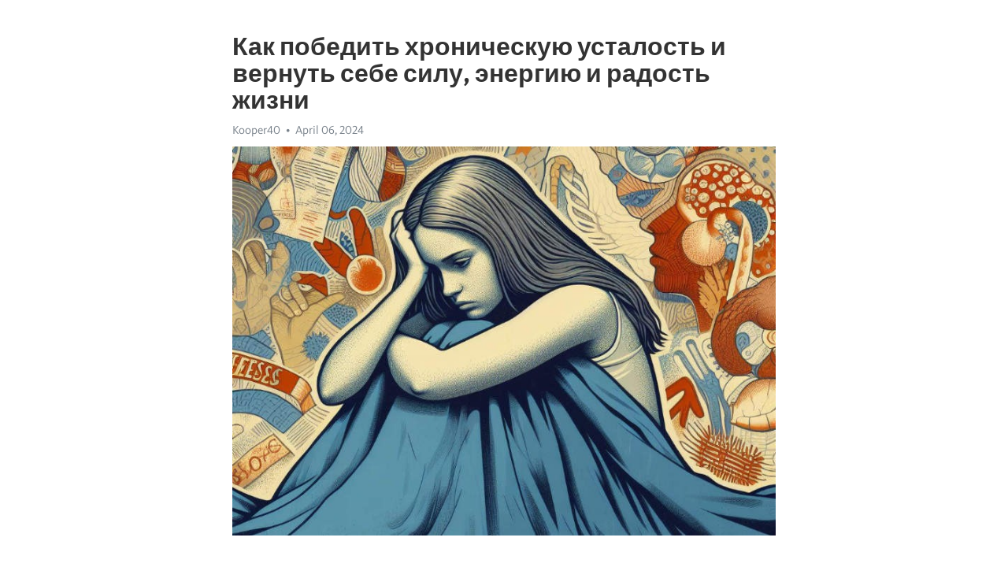

--- FILE ---
content_type: text/html; charset=utf-8
request_url: https://telegra.ph/Kak-pobedit-hronicheskuyu-ustalost-i-vernut-sebe-silu-ehnergiyu-i-radost-zhizni-04-06
body_size: 8754
content:
<!DOCTYPE html>
<html>
  <head>
    <meta charset="utf-8">
    <title>Как победить хроническую усталость и вернуть себе силу, энергию и радость жизни – Telegraph</title>
    <meta name="viewport" content="width=device-width, initial-scale=1.0, minimum-scale=1.0, maximum-scale=1.0, user-scalable=no" />
    <meta name="format-detection" content="telephone=no" />
    <meta http-equiv="X-UA-Compatible" content="IE=edge" />
    <meta name="MobileOptimized" content="176" />
    <meta name="HandheldFriendly" content="True" />
    <meta name="robots" content="index, follow" />
    <meta property="og:type" content="article">
    <meta property="og:title" content="Как победить хроническую усталость и вернуть себе силу, энергию и радость жизни">
    <meta property="og:description" content="Постоянная усталость мешает жизни? У нас есть ответ&#33; Нажмите тут для изучения&#33;

Усталость – одна из наиболее распространенных проблем современного общества. Жизнь в постоянном темпе, стресс, неправильное питание, отсутствие физической активности – все это может привести к хронической усталости, которая кажется непреодолимой. Именно поэтому книга &quot;Человек уставший&quot; Сохэра Рокеда привлекает внимание многих людей, желающих вернуть себе силу, энергию и радость жизни.
Автор Сохэр Рокед является признанным экспертом…">
    <meta property="og:image" content="https://telegra.ph/file/22e5d9eda8f20995ebc22.jpg">
    <meta property="og:site_name" content="Telegraph">
    <meta property="article:published_time" content="2024-04-06T18:18:32+0000">
    <meta property="article:modified_time" content="2024-04-06T18:18:32+0000">
    <meta property="article:author" content="Kooper40">
    <meta name="twitter:card" content="summary">
    <meta name="twitter:title" content="Как победить хроническую усталость и вернуть себе силу, энергию и радость жизни">
    <meta name="twitter:description" content="Постоянная усталость мешает жизни? У нас есть ответ&#33; Нажмите тут для изучения&#33;

Усталость – одна из наиболее распространенных проблем современного общества. Жизнь в постоянном темпе, стресс, неправильное питание, отсутствие физической активности – все это может привести к хронической усталости, которая кажется непреодолимой. Именно поэтому книга &quot;Человек уставший&quot; Сохэра Рокеда привлекает внимание многих людей, желающих вернуть себе силу, энергию и радость жизни.
Автор Сохэр Рокед является признанным экспертом…">
    <meta name="twitter:image" content="https://telegra.ph/file/22e5d9eda8f20995ebc22.jpg">
    <link rel="canonical" href="https://telegra.ph/Kak-pobedit-hronicheskuyu-ustalost-i-vernut-sebe-silu-ehnergiyu-i-radost-zhizni-04-06" />
    <link rel="shortcut icon" href="/favicon.ico?1" type="image/x-icon">
    <link rel="icon" type="image/png" href="/images/favicon.png?1" sizes="16x16">
    <link rel="icon" type="image/png" href="/images/favicon_2x.png?1" sizes="32x32">
    <link href="/css/quill.core.min.css" rel="stylesheet">
    <link href="/css/core.min.css?47" rel="stylesheet">
  </head>
  <body>
    <div class="tl_page_wrap">
      <div class="tl_page">
        <main class="tl_article">
          <header class="tl_article_header" dir="auto">
            <h1>Как победить хроническую усталость и вернуть себе силу, энергию и радость жизни</h1>
            <address>
              <a rel="author">Kooper40</a><!--
           --><time datetime="2024-04-06T18:18:32+0000">April 06, 2024</time>
            </address>
          </header>
          <article id="_tl_editor" class="tl_article_content"><h1>Как победить хроническую усталость и вернуть себе силу, энергию и радость жизни<br></h1><address>Kooper40<br></address><figure><img src="/file/22e5d9eda8f20995ebc22.jpg"><figcaption></figcaption></figure><p><br></p><h3 id="Постоянная-усталость-мешает-жизни?-У-нас-есть-ответ&amp;#33;-Нажмите-тут-для-изучения&amp;#33;"><a href="https://clck.ru/38vMGG" target="_blank">Постоянная усталость мешает жизни? У нас есть ответ&#33; Нажмите тут для изучения&#33;</a></h3><p><br></p><p><strong>Усталость – одна из наиболее распространенных проблем современного общества.</strong> Жизнь в постоянном темпе, стресс, неправильное питание, отсутствие физической активности – все это может привести к <a href="https://clck.ru/38vMGG" target="_blank">хронической усталости</a>, которая кажется непреодолимой. Именно поэтому книга &quot;Человек уставший&quot; Сохэра Рокеда привлекает внимание многих людей, желающих вернуть себе силу, энергию и радость жизни.</p><p><strong>Автор Сохэр Рокед является признанным экспертом в области энергетики и здорового образа жизни.</strong> Он провел множество исследований, изучая влияние стресса и физической активности на состояние организма. Книга &quot;Человек уставший&quot; является результатом его работы и предлагает читателям уникальный подход к преодолению усталости.</p><p><strong>Основная идея книги заключается в том, что усталость не является неизбежным состоянием, которое нельзя изменить.</strong> Сохэр Рокед утверждает, что каждый человек способен контролировать свою энергию и вернуть себе силу и радость жизни. Автор предлагает читателям набор практических рекомендаций и упражнений, которые помогут изменить образ жизни и преодолеть хроническую усталость.</p><p><strong>В книге &quot;Человек уставший&quot; Сохэр Рокед подробно описывает влияние стресса на организм и идентифицирует ключевые факторы, влияющие на энергетический баланс.</strong> Он рассказывает о том, как правильное питание, регулярная физическая активность, сон и психологическое благополучие могут помочь преодолеть усталость и восстановить энергию.</p><h3 id="Ключевые-идеи-книги-&amp;quot;Человек-уставший:-как-победить-хроническую-усталость-и-вернуть-себе-силу,-энергию-и-радость-жизни&amp;quot;">Ключевые идеи книги &quot;Человек уставший: как победить хроническую усталость и вернуть себе силу, энергию и радость жизни&quot;</h3><p>Приветствую всех желающих овладеть искусством победить хроническую усталость&#33; В своей книге &quot;Человек уставший: как победить хроническую усталость и вернуть себе силу, энергию и радость жизни&quot; автор Сохэр Рокед предлагает нам уникальный подход к преодолению этого состояния.</p><p><strong>Книга основана на глубоких исследованиях и личном опыте автора. </strong>Сохэр Рокед – известный эксперт в области энергетики и здорового образа жизни. Он не только поделился своими знаниями и результатами исследований, но и предложил уникальные методики, которые помогут каждому преодолеть усталость и восстановить энергетическое равновесие.</p><p><em>Одной из главных идей книги является то, что </em><a href="https://clck.ru/38vMGG" target="_blank"><em>Хроническая усталость</em></a><em> – это не просто физическая проблема, но и результат неравновесия энергии. </em>Автор утверждает, что усталость может возникать из-за различных факторов – стресса, неправильного образа жизни, неправильного питания и даже негативных мыслей.</p><p>Сохэр Рокед предлагает комплексный подход к преодолению усталости, включающий в себя психологические, физические и духовные аспекты. <strong>Он утверждает, что только совместное воздействие на все эти аспекты позволит вернуть себе силу, энергию и радость жизни.</strong> Книга содержит практические упражнения, рекомендации по правильному питанию и советы по улучшению эмоционального состояния.</p><p><em>Одной из важных идей, которую вы найдете в этой книге, является уделять внимание своим энергетическим резервам.</em> Согласно автору, важно научиться распознавать сигналы своего организма, чтобы не истощать свои запасы энергии. Он предлагает различные методы регуляции энергии, которые помогут вам не только избежать усталости, но и наладить гармоничное состояние.</p><h3 id="Борьба-с-хронической-усталостью-источником-внутренних-сил">Борьба с хронической усталостью источником внутренних сил</h3><p>Чтобы остановить этот негативный цикл, необходимо обратиться к своим внутренним силам. Во-первых, важно осознать, что усталость может быть результатом физической и психологической напряженности. Признание этого факта поможет нам определить источник усталости и принять меры для его устранения.</p><h3 id="Физическая-активность-и-здоровый-образ-жизни">Физическая активность и здоровый образ жизни</h3><p>Одним из главных источников внутренних сил, способных бороться с хронической усталостью, является физическая активность. Регулярные упражнения помогают укрепить наш организм, повысить уровень энергии и улучшить настроение.</p><ul><li>Начните с небольших физических упражнений, таких как прогулки или йога.</li><li>Стремитесь к постепенному увеличению интенсивности тренировок.</li><li>Поддерживайте здоровый образ жизни, включая сбалансированное питание и достаточное количество сна.</li></ul><p>Также не забывайте об оздоровительных процедурах, таких как массаж или спа-процедуры, которые помогут вам расслабиться и восстановиться после физической нагрузки.</p><h3 id="Психологическая-поддержка-и-самоанализ">Психологическая поддержка и самоанализ</h3><p>Психологическая поддержка может сыграть важную роль в борьбе с хронической усталостью. Обратитесь к профессионалам, таким как психологи или коучи, чтобы получить необходимую помощь в деле самоанализа и управления своими эмоциями.</p><ol><li>Попробуйте практики, такие как медитация и йога, которые помогут вам укрепить ваш внутренний ресурс.</li><li>Позаботьтесь о своих эмоциональных потребностях и избегайте излишнего стресса.</li><li>Уделите время для себя, занимаясь любимыми хобби или занятиями.</li></ol><p>Осознание себя в качестве источника внутренней силы и энергии поможет вам справиться с хронической усталостью и вернуть радость жизни.</p><h3 id="Изучение-причин-хронической-усталости">Изучение причин хронической усталости</h3><p>В современном мире все больше людей страдает от хронической усталости. Это состояние, когда ощущение усталости становится постоянным спутником нашей жизни, мешая наслаждаться радостью жизни и исполнять повседневные обязанности.</p><p>Для того чтобы бороться с хронической усталостью, необходимо понять ее причины. Какое-то время назад главными факторами, влияющими на усталость, считались физическая перегрузка и «недосып». Однако, современные исследования показывают, что влияние на усталость оказывают не только внешние факторы, но и внутренние процессы в нашем организме.</p><ul><li><strong>Стресс</strong> – одна из основных причин хронической усталости. Постоянное напряжение и тревога могут отрицательно сказываться на нашем организме, вызывая физическую и эмоциональную истощенность.</li><li><strong>Плохое питание и недостаток физической активности</strong> – неправильное питание, богатое жирной и обработанной пищей, а также недостаток регулярных физических нагрузок, может вызывать чувство усталости и слабости.</li><li><strong>Сон и отдых</strong> – недостаток качественного сна и несоблюдение режима отдыха могут приводить к хронической усталости. Недосыпание и нарушение цикла сна-бодрствования могут вызывать постоянное ощущение усталости даже при отсутствии физической нагрузки.</li></ul><p>Более глубокое изучение причин хронической усталости позволяет разработать эффективные стратегии борьбы с этим состоянием. В современной медицине есть различные методы диагностики и лечения хронической усталости, позволяющие вернуть себе силу, энергию и радость жизни.</p><h3 id="Подходы-к-устранению-физической-и-эмоциональной-усталости">Подходы к устранению физической и эмоциональной усталости</h3><p>В современном мире, где ритм жизни становится все более напряженным, физическая и эмоциональная усталость становятся все более распространенными проблемами. Люди ищут способы вернуть себе силу, энергию и радость жизни. В этой статье рассмотрим некоторые подходы к устранению физической и эмоциональной усталости.</p><h3 id="Организация-правильного-режима-дня">Организация правильного режима дня</h3><p>Один из первоочередных шагов к устранению усталости - организация правильного режима дня. Необходимо уделить достаточно времени для отдыха и сна. Рекомендуется спать не менее 7-8 часов в сутки и придерживаться регулярного расписания. Постепенно включайте физическую активность в свой режим дня: прогулки, упражнения, йога или другие виды спорта помогут укрепить организм и повысить энергетический уровень.</p><h3 id="Возможности-самовосстановления-и-поддержания-энергетического-баланса">Возможности самовосстановления и поддержания энергетического баланса</h3><p>В нашем современном мире, полном стрессов и напряжений, сохранение энергетического баланса становится все более важным. Когда мы устаем, не только наше физическое здоровье страдает, но и наша психологическая и эмоциональная стабильность нарушается.</p><p>Однако, у нас есть потрясающая способность к самовосстановлению и поддержанию энергетического баланса. Существует ряд методов и практик, которые помогают нам восстановить силу, энергию и радость жизни. Рассмотрим некоторые из них:</p><p><strong>1. Правильное питание и гидратация</strong></p><ul><li>Употребление питательных продуктов, обогащенных витаминами и минералами</li><li>Регулярное питание сбалансированной диеты</li><li>Питье достаточного количества воды для поддержания гидратации</li></ul><p><strong>2. Активный образ жизни</strong></p><ul><li>Регулярные физические упражнения, такие как прогулки, занятия спортом или йогой</li><li>Избегание сидячего образа жизни, активное движение в течение дня</li><li>Релаксационные практики, такие как медитация или дыхательные упражнения</li></ul><p><strong>3. Достаточный отдых и сон</strong></p><ul><li>Планирование регулярных перерывов в течение дня для отдыха</li><li>Создание комфортной обстановки для сна и поддержание регулярного режима сна</li><li>Использование техник релаксации перед сном, чтобы облегчить уснуть</li></ul><p><strong>4. Управление стрессом</strong></p><ul><li>Практика стрессоуправления, такая как медитация или йога</li><li>Научиться распознавать и устранять источники стресса</li><li>Поддержание позитивных мыслей и отношений</li></ul><p><strong>5. Социальная поддержка</strong></p><ul><li>Поддержание связей с друзьями и семьей</li><li>Поиск поддержки в случае необходимости, например, у специалистов или в группе поддержки</li><li>Участие в социальных мероприятиях и коммуникация со своим окружением</li></ul><p>Эти возможности самовосстановления и поддержания энергетического баланса могут помочь нам справиться с хронической усталостью и возвратить радость жизни. Они требуют от нас усилий и самодисциплины, но результат стоит затраченных усилий.</p><p>Так что давайте начнем применять эти методы и практики в своей жизни, чтобы достичь гармонии, энергии и радости, которые мы заслуживаем&#33;</p><h3 id="Взаимосвязь-между-умом-и-телом:-путь-к-силе-и-радости-жизни">Взаимосвязь между умом и телом: путь к силе и радости жизни</h3><p><strong>Ум - ключевой фактор</strong></p><p>Наши мысли, эмоции и психическое состояние непосредственно влияют на наше физическое здоровье. Постоянный стресс, тревожность и негативные мысли ослабляют иммунную систему и ухудшают общее состояние организма. Но также ум является мощным инструментом, который мы можем использовать для своей пользы. Позитивное мышление, медитация и практики осознанности помогают снизить уровень стресса, улучшить настроение и повысить нашу энергию.</p><p><em>Физическая активность как источник силы</em></p><p>Физическая активность имеет не только физические, но и психологические выгоды. Упражнения способствуют выработке эндорфинов, гормона счастья, который помогает бороться с <a href="https://clck.ru/38vMGG" target="_blank">депрессией</a> и стрессом. Они также повышают уровень энергии, улучшают настроение и способствуют укреплению иммунной системы. Регулярная физическая активность не только дарит нам силу и энергию, но и способствует нашей общей радости жизни.</p><ul><li>Сбалансированное питание для здорового ума и тела</li><li>Правильное питание играет важную роль в нашем общем благополучии.</li><li>Организм нуждается в правильном сочетании питательных веществ, витаминов и минералов, чтобы функционировать оптимально.</li><li>Правильное питание позволяет поддерживать энергию и силу, а также укреплять наш иммунитет.</li></ul><p>Чтобы вернуть себе силу, энергию и радость жизни, важно уделять внимание как умственному, так и физическому состоянию. Взаимосвязь между умом и телом является ключевой для достижения гармонии и благополучия. Забота о нашем физическом и психическом здоровье поможет нам преодолеть хроническую усталость и насладиться полной мерой жизнью.</p><h3 id="Роль-позитивного-мышления-в-преодолении-усталости">Роль позитивного мышления в преодолении усталости</h3><p>Когда мы находимся в состоянии усталости, часто наши мысли и настроение отражают это состояние. Мы можем чувствовать себя подавленными, без сил и безнадежными, что в свою очередь усиливает чувство усталости. Однако, меняя наше мышление, мы можем положительно влиять на наше самочувствие и энергетику.</p><p><strong>Позитивное мышление способно:</strong></p><ul><li>Повысить мотивацию и желание действовать</li><li>Улучшить настроение и эмоциональное состояние</li><li>Создать позитивную атмосферу внутри нас</li><li>Укрепить наше физическое и психическое здоровье</li><li>Уменьшить уровень стресса и тревожности</li></ul><p>Чтобы начать использовать позитивное мышление в борьбе с усталостью, важно научиться следить за своими мыслями и осознанно заменять негативные на позитивные. Это может потребовать времени и тренировки, но результаты стоят каждого усилия.</p><p>Создание позитивной атмосферы внутри себя можно достигнуть с помощью различных практик и техник, таких как аффирмации, визуализация успеха, благодарность, обращение к позитивным моментам жизни и многие другие. Постепенно наши мысли и наше отношение к усталости изменятся, что приведет к появлению новых источников силы, энергии и радости жизни.</p><h3 id="Смотрите-на-эту-тему:">Смотрите на эту тему:</h3><figure><iframe src="/embed/youtube?url=https%3A%2F%2Fwww.youtube.com%2Fwatch%3Fv%3DXAYygeDPtsE" width="640" height="360" frameborder="0" allowtransparency="true" allowfullscreen="true" scrolling="no"></iframe><figcaption></figcaption></figure><p><br></p><p><br></p></article>
          <div id="_tl_link_tooltip" class="tl_link_tooltip"></div>
          <div id="_tl_tooltip" class="tl_tooltip">
            <div class="buttons">
              <span class="button_hover"></span>
              <span class="button_group"><!--
             --><button id="_bold_button"></button><!--
             --><button id="_italic_button"></button><!--
             --><button id="_link_button"></button><!--
           --></span><!--
           --><span class="button_group"><!--
             --><button id="_header_button"></button><!--
             --><button id="_subheader_button"></button><!--
             --><button id="_quote_button"></button><!--
           --></span>
            </div>
            <div class="prompt">
              <span class="close"></span>
              <div class="prompt_input_wrap"><input type="url" class="prompt_input" /></div>
            </div>
          </div>
          <div id="_tl_blocks" class="tl_blocks">
            <div class="buttons">
              <button id="_image_button"></button><!--
           --><button id="_embed_button"></button>
            </div>
          </div>
          <aside class="tl_article_buttons">
            <div class="account account_top"></div>
            <button id="_edit_button" class="button edit_button">Edit</button><!--
         --><button id="_publish_button" class="button publish_button">Publish</button>
            <div class="account account_bottom"></div>
            <div id="_error_msg" class="error_msg"></div>
          </aside>
        </main>
      </div>
          <div class="tl_page_footer">
      <div id="_report_button" class="tl_footer_button">Report content on this page</div>
    </div>
    </div>
      <div class="tl_popup tl_popup_hidden" id="_report_popup">
    <main class="tl_popup_body tl_report_popup">
      <form id="_report_form" method="post">
        <section>
          <h2 class="tl_popup_header">Report Page</h2>
          <div class="tl_radio_items">
            <label class="tl_radio_item">
              <input type="radio" class="radio" name="reason" value="violence">
              <span class="tl_radio_item_label">Violence</span>
            </label>
            <label class="tl_radio_item">
              <input type="radio" class="radio" name="reason" value="childabuse">
              <span class="tl_radio_item_label">Child Abuse</span>
            </label>
            <label class="tl_radio_item">
              <input type="radio" class="radio" name="reason" value="copyright">
              <span class="tl_radio_item_label">Copyright</span>
            </label>
            <label class="tl_radio_item">
              <input type="radio" class="radio" name="reason" value="illegal_drugs">
              <span class="tl_radio_item_label">Illegal Drugs</span>
            </label>
            <label class="tl_radio_item">
              <input type="radio" class="radio" name="reason" value="personal_details">
              <span class="tl_radio_item_label">Personal Details</span>
            </label>
            <label class="tl_radio_item">
              <input type="radio" class="radio" name="reason" value="other">
              <span class="tl_radio_item_label">Other</span>
            </label>
          </div>
          <div class="tl_textfield_item tl_comment_field">
            <input type="text" class="tl_textfield" name="comment" value="" placeholder="Add Comment…">
          </div>
          <div class="tl_copyright_field">
            Please submit your DMCA takedown request to <a href="mailto:dmca@telegram.org?subject=Report%20to%20Telegraph%20page%20%22%D0%9A%D0%B0%D0%BA%20%D0%BF%D0%BE%D0%B1%D0%B5%D0%B4%D0%B8%D1%82%D1%8C%20%D1%85%D1%80%D0%BE%D0%BD%D0%B8%D1%87%D0%B5%D1%81%D0%BA%D1%83%D1%8E%20%D1%83%D1%81%D1%82%D0%B0%D0%BB%D0%BE%D1%81%D1%82%D1%8C%20%D0%B8%20%D0%B2%D0%B5%D1%80%D0%BD%D1%83%D1%82%D1%8C%20%D1%81%D0%B5%D0%B1%D0%B5%20%D1%81%D0%B8%D0%BB%D1%83%2C%20%D1%8D%D0%BD%D0%B5%D1%80%D0%B3%D0%B8%D1%8E%20%D0%B8%20%D1%80%D0%B0%D0%B4%D0%BE%D1%81%D1%82%D1%8C%20%D0%B6%D0%B8%D0%B7%D0%BD%D0%B8%22&body=Reported%20page%3A%20https%3A%2F%2Ftelegra.ph%2FKak-pobedit-hronicheskuyu-ustalost-i-vernut-sebe-silu-ehnergiyu-i-radost-zhizni-04-06%0A%0A%0A" target="_blank">dmca@telegram.org</a>
          </div>
        </section>
        <aside class="tl_popup_buttons">
          <button type="reset" class="button" id="_report_cancel">Cancel</button>
          <button type="submit" class="button submit_button">Report</button>
        </aside>
      </form>
    </main>
  </div>
    
    <script>var T={"apiUrl":"https:\/\/edit.telegra.ph","uploadEnabled":false,"datetime":1712427512,"pageId":"d34d6515e5848e147c06b","editable":true};(function(){var b=document.querySelector('time');if(b&&T.datetime){var a=new Date(1E3*T.datetime),d='January February March April May June July August September October November December'.split(' ')[a.getMonth()],c=a.getDate();b.innerText=d+' '+(10>c?'0':'')+c+', '+a.getFullYear()}})();</script>
    <script src="/js/jquery.min.js"></script>
    <script src="/js/jquery.selection.min.js"></script>
    <script src="/js/autosize.min.js"></script>
    <script src="/js/load-image.all.min.js?1"></script>
    <script src="/js/quill.min.js?10"></script>
    <script src="/js/core.min.js?67"></script>
    <script async src="https://t.me/_websync_?path=Kak-pobedit-hronicheskuyu-ustalost-i-vernut-sebe-silu-ehnergiyu-i-radost-zhizni-04-06&hash=4fe951876405c6a6ce"></script>
  </body>
</html>